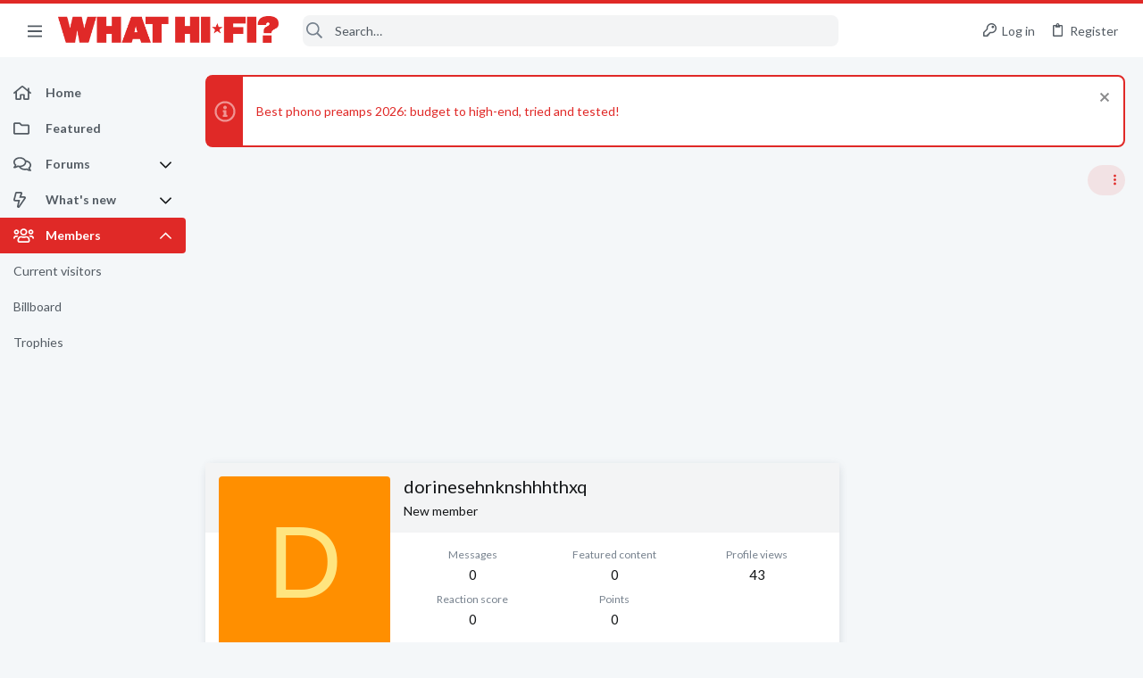

--- FILE ---
content_type: text/css; charset=utf-8
request_url: https://forums.whathifi.com/css.php?css=public%3Afuture_footer.less&s=13&l=1&d=1756317732&k=90c2e8c2b2c2cc1d6f28a87e6c8e2127c4ec5837
body_size: 1337
content:
@charset "UTF-8";

/********* public:future_footer.less ********/
.button-text #icon-passkey-key,.button-text #icon-passkey-head,.button-text #icon-passkey-body{fill:#e02927 !important}.button.button--provider--passkey .button-text{gap:4px}.rsp_ft{display:none;width:100%;position:relative}@media (max-width:900px){.rsp_ft{display:block}}.rsp_ft .mobile{background:#e02927;padding:13px 0;text-align:center;cursor:pointer;border-bottom:1px solid #e02927}.rsp_ft .mobile a{padding-right:24px;color:#fff;font-size:21px;text-align:center}.rsp_ft .clear{clear:both;display:block;overflow:hidden;visibility:hidden;width:0;height:0}.rsp_ft ul{list-style:none;margin:0;padding:0}.rsp_ft .topic_sec{margin:0 auto}.rsp_ft .topic_sec .topic{position:relative}.rsp_ft .topic_sec .topic.res_topic{padding:18px;margin:0 auto}.rsp_ft .topic_sec .topic.res_topic .follow_block{width:160px;display:inline-block}.rsp_ft .topic_sec .topic.res_topic .follow_block img{margin:0 13px 0 0}.rsp_ft .topic_sec .topic.res_topic .follow_block a{display:flex;align-items:center;margin-bottom:0px}.rsp_ft .topic_sec .topic_box{float:left;margin:0 124px 0 0}.rsp_ft .topic_sec .topic_box.res_topicBox{margin:0 27px 0 0}@media (max-width:900px){.rsp_ft .topic_sec .topic_box.res_topicBox{margin:0 auto}}.rsp_ft .topic_sec .topic_box.res_topicBox--flex{display:flex;white-sapce:nowrap}.rsp_ft .topic_sec .topic_box ul{margin:0;padding:0;list-style:none}.rsp_ft .topic_sec .topic_box ul li{background:none;float:none;margin:0 0 21px 0;display:block}@media (max-width:900px){.rsp_ft .topic_sec .topic_box{float:none}}@media (max-width:900px){.rsp_ft .topic_sec{text-align:center;font-family:Lato,-apple-system,BlinkMacSystemFont,'Segoe UI','Oxygen','Ubuntu','Cantarell','Fira Sans','Droid Sans','Helvetica Neue',sans-serif;font-weight:700;font-size:14px;text-transform:uppercase}.rsp_ft .topic_sec a{display:block;margin-bottom:21px}.rsp_ft .topic_sec .company{text-transform:none}.rsp_ft .topic_sec .company .logo{width:100px;background:#000000;padding:5px;margin-bottom:10px}}footer.footer_site{background:#323335;max-width:1200px;margin-left:auto;margin-right:auto;width:calc(100% - 40px);transition:max-width .2s;display:flex;flex-direction:column;max-width:100% !important;margin-left:0;margin-right:0;width:100%;color:#ffffff;position:relative;z-index:1;font-family:Lato,"Open Sans","Source Sans Pro",Arial;order:1000}@media (max-width:900px){footer.footer_site{width:calc(100% - 20px)}}@media (max-width:900px){footer.footer_site{padding-left:env(safe-area-inset-left) !important;padding-right:env(safe-area-inset-right) !important}}@media (min-width:1200px){.uix_page--fluid footer.footer_site{max-width:100%}}@media (max-width:1660px){.uix_page--fixed footer.footer_site{max-width:100%}footer.footer_site #uix_widthToggle--trigger{display:none}}footer.footer_site div:first-child{padding:25px 0 25px 78px}footer.footer_site a:hover{color:#ffffff}@media (max-width:900px){footer.footer_site{display:flex;flex-wrap:wrap;padding-left:10px;display:none}footer.footer_site .clear{display:none}}footer.footer_site .follow li img{margin-right:12px;vertical-align:middle}footer.footer_site .links{width:226px;padding-bottom:10px;float:left;flex-grow:1}footer.footer_site .links.links2{width:400px}footer.footer_site .links.links2 div ul{float:left;margin-right:50px}footer.footer_site h2{font-weight:700;text-align:left;padding-bottom:0;margin:0;text-transform:uppercase;font-size:13px}footer.footer_site ul{padding:0 0 0 0}footer.footer_site ul li{display:block;margin-bottom:8px}footer.footer_site ul li a{color:#ffffff}footer.footer_site .footer_left{float:left}footer.footer_site .footer_left .logo{float:left;width:116px;margin-right:20px}footer.footer_site .footer_left a{color:#fff}footer.footer_site .footer_bottom{background:#28282a;padding:4px 0;text-align:center}footer.footer_site .footer_bottom li{display:inline-block;margin:0 25px}footer.footer_site .footer_right{width:325px;float:right;font-family:Lato,-apple-system,BlinkMacSystemFont,'Segoe UI','Oxygen','Ubuntu','Cantarell','Fira Sans','Droid Sans','Helvetica Neue',sans-serif}footer.footer_site .footer_right .fa-facebook:hover{color:#3b5998}footer.footer_site .footer_right .fa-twitter:hover{color:#1da1f2}footer.footer_site .footer_right .fa-instagram:hover{color:#c13584}footer.footer_site .footer_right .fa-rss:hover{color:#f26522}footer.footer_site .footer_right ul{display:inline-block}footer.footer_site .footer_right ul li{display:inline-block;margin-right:20px;font-size:24px}footer.footer_site .clear{clear:both;display:block;overflow:hidden;visibility:hidden;width:0;height:0}